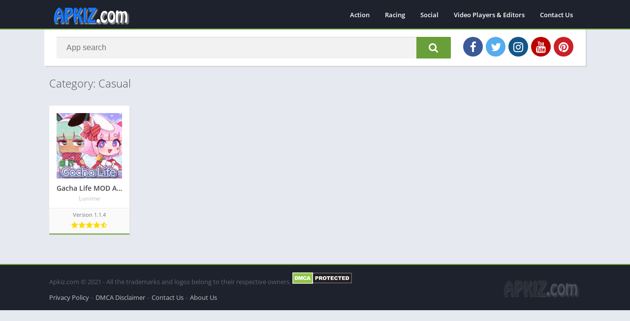

--- FILE ---
content_type: text/html; charset=utf-8
request_url: https://www.google.com/recaptcha/api2/aframe
body_size: 269
content:
<!DOCTYPE HTML><html><head><meta http-equiv="content-type" content="text/html; charset=UTF-8"></head><body><script nonce="_lKDKEAzu79g2PVRH5V3Aw">/** Anti-fraud and anti-abuse applications only. See google.com/recaptcha */ try{var clients={'sodar':'https://pagead2.googlesyndication.com/pagead/sodar?'};window.addEventListener("message",function(a){try{if(a.source===window.parent){var b=JSON.parse(a.data);var c=clients[b['id']];if(c){var d=document.createElement('img');d.src=c+b['params']+'&rc='+(localStorage.getItem("rc::a")?sessionStorage.getItem("rc::b"):"");window.document.body.appendChild(d);sessionStorage.setItem("rc::e",parseInt(sessionStorage.getItem("rc::e")||0)+1);localStorage.setItem("rc::h",'1768952834896');}}}catch(b){}});window.parent.postMessage("_grecaptcha_ready", "*");}catch(b){}</script></body></html>